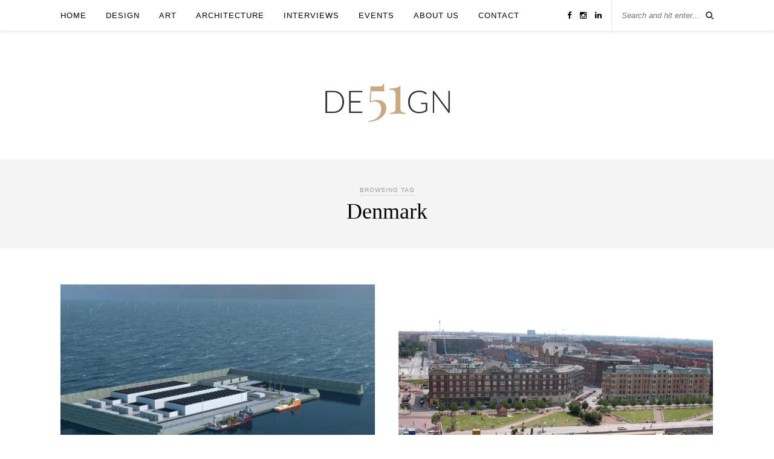

--- FILE ---
content_type: text/html; charset=UTF-8
request_url: https://de51gn.com/tag/denmark/
body_size: 8119
content:
<!DOCTYPE html>
<html lang="en-US">
<head>

	<meta charset="UTF-8">
	<meta http-equiv="X-UA-Compatible" content="IE=edge">
	<meta name="viewport" content="width=device-width, initial-scale=1">

	<title>Denmark Archives - De51gn</title>

	<link rel="profile" href="http://gmpg.org/xfn/11" />
	
		<link rel="shortcut icon" href="https://de51gn.com/wp-content/uploads/2019/11/De51gn-logo.jpg" />
		
	<link rel="alternate" type="application/rss+xml" title="De51gn RSS Feed" href="https://de51gn.com/feed/" />
	<link rel="alternate" type="application/atom+xml" title="De51gn Atom Feed" href="https://de51gn.com/feed/atom/" />
	<link rel="pingback" href="https://de51gn.com/xmlrpc.php" />
	
	<!-- Global site tag (gtag.js) - Google Analytics -->
	<script async src="https://www.googletagmanager.com/gtag/js?id=UA-146678588-1"></script>
	<script>
	window.dataLayer = window.dataLayer || [];
	function gtag(){dataLayer.push(arguments);}
	gtag('js', new Date());
	gtag('config', 'UA-146678588-1');
	</script>
	
	<meta name='robots' content='index, follow, max-image-preview:large, max-snippet:-1, max-video-preview:-1' />

	<!-- This site is optimized with the Yoast SEO plugin v20.8 - https://yoast.com/wordpress/plugins/seo/ -->
	<link rel="canonical" href="https://de51gn.com/tag/denmark/" />
	<meta property="og:locale" content="en_US" />
	<meta property="og:type" content="article" />
	<meta property="og:title" content="Denmark Archives - De51gn" />
	<meta property="og:url" content="https://de51gn.com/tag/denmark/" />
	<meta property="og:site_name" content="De51gn" />
	<meta name="twitter:card" content="summary_large_image" />
	<script type="application/ld+json" class="yoast-schema-graph">{"@context":"https://schema.org","@graph":[{"@type":"CollectionPage","@id":"https://de51gn.com/tag/denmark/","url":"https://de51gn.com/tag/denmark/","name":"Denmark Archives - De51gn","isPartOf":{"@id":"https://de51gn.com/#website"},"primaryImageOfPage":{"@id":"https://de51gn.com/tag/denmark/#primaryimage"},"image":{"@id":"https://de51gn.com/tag/denmark/#primaryimage"},"thumbnailUrl":"https://de51gn.com/wp-content/uploads/2021/11/Denmark-Energy-Island.jpg","breadcrumb":{"@id":"https://de51gn.com/tag/denmark/#breadcrumb"},"inLanguage":"en-US"},{"@type":"ImageObject","inLanguage":"en-US","@id":"https://de51gn.com/tag/denmark/#primaryimage","url":"https://de51gn.com/wp-content/uploads/2021/11/Denmark-Energy-Island.jpg","contentUrl":"https://de51gn.com/wp-content/uploads/2021/11/Denmark-Energy-Island.jpg","width":720,"height":405},{"@type":"BreadcrumbList","@id":"https://de51gn.com/tag/denmark/#breadcrumb","itemListElement":[{"@type":"ListItem","position":1,"name":"Home","item":"https://de51gn.com/"},{"@type":"ListItem","position":2,"name":"Denmark"}]},{"@type":"WebSite","@id":"https://de51gn.com/#website","url":"https://de51gn.com/","name":"De51gn","description":"Singapore-based Global Design, Architecture and Culture Publication","publisher":{"@id":"https://de51gn.com/#organization"},"potentialAction":[{"@type":"SearchAction","target":{"@type":"EntryPoint","urlTemplate":"https://de51gn.com/?s={search_term_string}"},"query-input":"required name=search_term_string"}],"inLanguage":"en-US"},{"@type":"Organization","@id":"https://de51gn.com/#organization","name":"DE51GN","url":"https://de51gn.com/","logo":{"@type":"ImageObject","inLanguage":"en-US","@id":"https://de51gn.com/#/schema/logo/image/","url":"https://de51gn.com/wp-content/uploads/2019/11/De51gn-logo.jpg","contentUrl":"https://de51gn.com/wp-content/uploads/2019/11/De51gn-logo.jpg","width":1080,"height":525,"caption":"DE51GN"},"image":{"@id":"https://de51gn.com/#/schema/logo/image/"},"sameAs":["https://www.instagram.com/de51gn_sg/"]}]}</script>
	<!-- / Yoast SEO plugin. -->


<link rel='dns-prefetch' href='//maxcdn.bootstrapcdn.com' />
<link rel='dns-prefetch' href='//fonts.googleapis.com' />
<link rel="alternate" type="application/rss+xml" title="De51gn &raquo; Feed" href="https://de51gn.com/feed/" />
<link rel="alternate" type="application/rss+xml" title="De51gn &raquo; Comments Feed" href="https://de51gn.com/comments/feed/" />
<link rel="alternate" type="application/rss+xml" title="De51gn &raquo; Denmark Tag Feed" href="https://de51gn.com/tag/denmark/feed/" />
<script type="text/javascript">
window._wpemojiSettings = {"baseUrl":"https:\/\/s.w.org\/images\/core\/emoji\/14.0.0\/72x72\/","ext":".png","svgUrl":"https:\/\/s.w.org\/images\/core\/emoji\/14.0.0\/svg\/","svgExt":".svg","source":{"concatemoji":"https:\/\/de51gn.com\/wp-includes\/js\/wp-emoji-release.min.js?ver=6.2.2"}};
/*! This file is auto-generated */
!function(e,a,t){var n,r,o,i=a.createElement("canvas"),p=i.getContext&&i.getContext("2d");function s(e,t){p.clearRect(0,0,i.width,i.height),p.fillText(e,0,0);e=i.toDataURL();return p.clearRect(0,0,i.width,i.height),p.fillText(t,0,0),e===i.toDataURL()}function c(e){var t=a.createElement("script");t.src=e,t.defer=t.type="text/javascript",a.getElementsByTagName("head")[0].appendChild(t)}for(o=Array("flag","emoji"),t.supports={everything:!0,everythingExceptFlag:!0},r=0;r<o.length;r++)t.supports[o[r]]=function(e){if(p&&p.fillText)switch(p.textBaseline="top",p.font="600 32px Arial",e){case"flag":return s("\ud83c\udff3\ufe0f\u200d\u26a7\ufe0f","\ud83c\udff3\ufe0f\u200b\u26a7\ufe0f")?!1:!s("\ud83c\uddfa\ud83c\uddf3","\ud83c\uddfa\u200b\ud83c\uddf3")&&!s("\ud83c\udff4\udb40\udc67\udb40\udc62\udb40\udc65\udb40\udc6e\udb40\udc67\udb40\udc7f","\ud83c\udff4\u200b\udb40\udc67\u200b\udb40\udc62\u200b\udb40\udc65\u200b\udb40\udc6e\u200b\udb40\udc67\u200b\udb40\udc7f");case"emoji":return!s("\ud83e\udef1\ud83c\udffb\u200d\ud83e\udef2\ud83c\udfff","\ud83e\udef1\ud83c\udffb\u200b\ud83e\udef2\ud83c\udfff")}return!1}(o[r]),t.supports.everything=t.supports.everything&&t.supports[o[r]],"flag"!==o[r]&&(t.supports.everythingExceptFlag=t.supports.everythingExceptFlag&&t.supports[o[r]]);t.supports.everythingExceptFlag=t.supports.everythingExceptFlag&&!t.supports.flag,t.DOMReady=!1,t.readyCallback=function(){t.DOMReady=!0},t.supports.everything||(n=function(){t.readyCallback()},a.addEventListener?(a.addEventListener("DOMContentLoaded",n,!1),e.addEventListener("load",n,!1)):(e.attachEvent("onload",n),a.attachEvent("onreadystatechange",function(){"complete"===a.readyState&&t.readyCallback()})),(e=t.source||{}).concatemoji?c(e.concatemoji):e.wpemoji&&e.twemoji&&(c(e.twemoji),c(e.wpemoji)))}(window,document,window._wpemojiSettings);
</script>
<style type="text/css">
img.wp-smiley,
img.emoji {
	display: inline !important;
	border: none !important;
	box-shadow: none !important;
	height: 1em !important;
	width: 1em !important;
	margin: 0 0.07em !important;
	vertical-align: -0.1em !important;
	background: none !important;
	padding: 0 !important;
}
</style>
	<link rel='stylesheet' id='wp-block-library-css' href='https://de51gn.com/wp-includes/css/dist/block-library/style.min.css?ver=6.2.2' type='text/css' media='all' />
<link rel='stylesheet' id='classic-theme-styles-css' href='https://de51gn.com/wp-includes/css/classic-themes.min.css?ver=6.2.2' type='text/css' media='all' />
<style id='global-styles-inline-css' type='text/css'>
body{--wp--preset--color--black: #000000;--wp--preset--color--cyan-bluish-gray: #abb8c3;--wp--preset--color--white: #ffffff;--wp--preset--color--pale-pink: #f78da7;--wp--preset--color--vivid-red: #cf2e2e;--wp--preset--color--luminous-vivid-orange: #ff6900;--wp--preset--color--luminous-vivid-amber: #fcb900;--wp--preset--color--light-green-cyan: #7bdcb5;--wp--preset--color--vivid-green-cyan: #00d084;--wp--preset--color--pale-cyan-blue: #8ed1fc;--wp--preset--color--vivid-cyan-blue: #0693e3;--wp--preset--color--vivid-purple: #9b51e0;--wp--preset--gradient--vivid-cyan-blue-to-vivid-purple: linear-gradient(135deg,rgba(6,147,227,1) 0%,rgb(155,81,224) 100%);--wp--preset--gradient--light-green-cyan-to-vivid-green-cyan: linear-gradient(135deg,rgb(122,220,180) 0%,rgb(0,208,130) 100%);--wp--preset--gradient--luminous-vivid-amber-to-luminous-vivid-orange: linear-gradient(135deg,rgba(252,185,0,1) 0%,rgba(255,105,0,1) 100%);--wp--preset--gradient--luminous-vivid-orange-to-vivid-red: linear-gradient(135deg,rgba(255,105,0,1) 0%,rgb(207,46,46) 100%);--wp--preset--gradient--very-light-gray-to-cyan-bluish-gray: linear-gradient(135deg,rgb(238,238,238) 0%,rgb(169,184,195) 100%);--wp--preset--gradient--cool-to-warm-spectrum: linear-gradient(135deg,rgb(74,234,220) 0%,rgb(151,120,209) 20%,rgb(207,42,186) 40%,rgb(238,44,130) 60%,rgb(251,105,98) 80%,rgb(254,248,76) 100%);--wp--preset--gradient--blush-light-purple: linear-gradient(135deg,rgb(255,206,236) 0%,rgb(152,150,240) 100%);--wp--preset--gradient--blush-bordeaux: linear-gradient(135deg,rgb(254,205,165) 0%,rgb(254,45,45) 50%,rgb(107,0,62) 100%);--wp--preset--gradient--luminous-dusk: linear-gradient(135deg,rgb(255,203,112) 0%,rgb(199,81,192) 50%,rgb(65,88,208) 100%);--wp--preset--gradient--pale-ocean: linear-gradient(135deg,rgb(255,245,203) 0%,rgb(182,227,212) 50%,rgb(51,167,181) 100%);--wp--preset--gradient--electric-grass: linear-gradient(135deg,rgb(202,248,128) 0%,rgb(113,206,126) 100%);--wp--preset--gradient--midnight: linear-gradient(135deg,rgb(2,3,129) 0%,rgb(40,116,252) 100%);--wp--preset--duotone--dark-grayscale: url('#wp-duotone-dark-grayscale');--wp--preset--duotone--grayscale: url('#wp-duotone-grayscale');--wp--preset--duotone--purple-yellow: url('#wp-duotone-purple-yellow');--wp--preset--duotone--blue-red: url('#wp-duotone-blue-red');--wp--preset--duotone--midnight: url('#wp-duotone-midnight');--wp--preset--duotone--magenta-yellow: url('#wp-duotone-magenta-yellow');--wp--preset--duotone--purple-green: url('#wp-duotone-purple-green');--wp--preset--duotone--blue-orange: url('#wp-duotone-blue-orange');--wp--preset--font-size--small: 13px;--wp--preset--font-size--medium: 20px;--wp--preset--font-size--large: 36px;--wp--preset--font-size--x-large: 42px;--wp--preset--spacing--20: 0.44rem;--wp--preset--spacing--30: 0.67rem;--wp--preset--spacing--40: 1rem;--wp--preset--spacing--50: 1.5rem;--wp--preset--spacing--60: 2.25rem;--wp--preset--spacing--70: 3.38rem;--wp--preset--spacing--80: 5.06rem;--wp--preset--shadow--natural: 6px 6px 9px rgba(0, 0, 0, 0.2);--wp--preset--shadow--deep: 12px 12px 50px rgba(0, 0, 0, 0.4);--wp--preset--shadow--sharp: 6px 6px 0px rgba(0, 0, 0, 0.2);--wp--preset--shadow--outlined: 6px 6px 0px -3px rgba(255, 255, 255, 1), 6px 6px rgba(0, 0, 0, 1);--wp--preset--shadow--crisp: 6px 6px 0px rgba(0, 0, 0, 1);}:where(.is-layout-flex){gap: 0.5em;}body .is-layout-flow > .alignleft{float: left;margin-inline-start: 0;margin-inline-end: 2em;}body .is-layout-flow > .alignright{float: right;margin-inline-start: 2em;margin-inline-end: 0;}body .is-layout-flow > .aligncenter{margin-left: auto !important;margin-right: auto !important;}body .is-layout-constrained > .alignleft{float: left;margin-inline-start: 0;margin-inline-end: 2em;}body .is-layout-constrained > .alignright{float: right;margin-inline-start: 2em;margin-inline-end: 0;}body .is-layout-constrained > .aligncenter{margin-left: auto !important;margin-right: auto !important;}body .is-layout-constrained > :where(:not(.alignleft):not(.alignright):not(.alignfull)){max-width: var(--wp--style--global--content-size);margin-left: auto !important;margin-right: auto !important;}body .is-layout-constrained > .alignwide{max-width: var(--wp--style--global--wide-size);}body .is-layout-flex{display: flex;}body .is-layout-flex{flex-wrap: wrap;align-items: center;}body .is-layout-flex > *{margin: 0;}:where(.wp-block-columns.is-layout-flex){gap: 2em;}.has-black-color{color: var(--wp--preset--color--black) !important;}.has-cyan-bluish-gray-color{color: var(--wp--preset--color--cyan-bluish-gray) !important;}.has-white-color{color: var(--wp--preset--color--white) !important;}.has-pale-pink-color{color: var(--wp--preset--color--pale-pink) !important;}.has-vivid-red-color{color: var(--wp--preset--color--vivid-red) !important;}.has-luminous-vivid-orange-color{color: var(--wp--preset--color--luminous-vivid-orange) !important;}.has-luminous-vivid-amber-color{color: var(--wp--preset--color--luminous-vivid-amber) !important;}.has-light-green-cyan-color{color: var(--wp--preset--color--light-green-cyan) !important;}.has-vivid-green-cyan-color{color: var(--wp--preset--color--vivid-green-cyan) !important;}.has-pale-cyan-blue-color{color: var(--wp--preset--color--pale-cyan-blue) !important;}.has-vivid-cyan-blue-color{color: var(--wp--preset--color--vivid-cyan-blue) !important;}.has-vivid-purple-color{color: var(--wp--preset--color--vivid-purple) !important;}.has-black-background-color{background-color: var(--wp--preset--color--black) !important;}.has-cyan-bluish-gray-background-color{background-color: var(--wp--preset--color--cyan-bluish-gray) !important;}.has-white-background-color{background-color: var(--wp--preset--color--white) !important;}.has-pale-pink-background-color{background-color: var(--wp--preset--color--pale-pink) !important;}.has-vivid-red-background-color{background-color: var(--wp--preset--color--vivid-red) !important;}.has-luminous-vivid-orange-background-color{background-color: var(--wp--preset--color--luminous-vivid-orange) !important;}.has-luminous-vivid-amber-background-color{background-color: var(--wp--preset--color--luminous-vivid-amber) !important;}.has-light-green-cyan-background-color{background-color: var(--wp--preset--color--light-green-cyan) !important;}.has-vivid-green-cyan-background-color{background-color: var(--wp--preset--color--vivid-green-cyan) !important;}.has-pale-cyan-blue-background-color{background-color: var(--wp--preset--color--pale-cyan-blue) !important;}.has-vivid-cyan-blue-background-color{background-color: var(--wp--preset--color--vivid-cyan-blue) !important;}.has-vivid-purple-background-color{background-color: var(--wp--preset--color--vivid-purple) !important;}.has-black-border-color{border-color: var(--wp--preset--color--black) !important;}.has-cyan-bluish-gray-border-color{border-color: var(--wp--preset--color--cyan-bluish-gray) !important;}.has-white-border-color{border-color: var(--wp--preset--color--white) !important;}.has-pale-pink-border-color{border-color: var(--wp--preset--color--pale-pink) !important;}.has-vivid-red-border-color{border-color: var(--wp--preset--color--vivid-red) !important;}.has-luminous-vivid-orange-border-color{border-color: var(--wp--preset--color--luminous-vivid-orange) !important;}.has-luminous-vivid-amber-border-color{border-color: var(--wp--preset--color--luminous-vivid-amber) !important;}.has-light-green-cyan-border-color{border-color: var(--wp--preset--color--light-green-cyan) !important;}.has-vivid-green-cyan-border-color{border-color: var(--wp--preset--color--vivid-green-cyan) !important;}.has-pale-cyan-blue-border-color{border-color: var(--wp--preset--color--pale-cyan-blue) !important;}.has-vivid-cyan-blue-border-color{border-color: var(--wp--preset--color--vivid-cyan-blue) !important;}.has-vivid-purple-border-color{border-color: var(--wp--preset--color--vivid-purple) !important;}.has-vivid-cyan-blue-to-vivid-purple-gradient-background{background: var(--wp--preset--gradient--vivid-cyan-blue-to-vivid-purple) !important;}.has-light-green-cyan-to-vivid-green-cyan-gradient-background{background: var(--wp--preset--gradient--light-green-cyan-to-vivid-green-cyan) !important;}.has-luminous-vivid-amber-to-luminous-vivid-orange-gradient-background{background: var(--wp--preset--gradient--luminous-vivid-amber-to-luminous-vivid-orange) !important;}.has-luminous-vivid-orange-to-vivid-red-gradient-background{background: var(--wp--preset--gradient--luminous-vivid-orange-to-vivid-red) !important;}.has-very-light-gray-to-cyan-bluish-gray-gradient-background{background: var(--wp--preset--gradient--very-light-gray-to-cyan-bluish-gray) !important;}.has-cool-to-warm-spectrum-gradient-background{background: var(--wp--preset--gradient--cool-to-warm-spectrum) !important;}.has-blush-light-purple-gradient-background{background: var(--wp--preset--gradient--blush-light-purple) !important;}.has-blush-bordeaux-gradient-background{background: var(--wp--preset--gradient--blush-bordeaux) !important;}.has-luminous-dusk-gradient-background{background: var(--wp--preset--gradient--luminous-dusk) !important;}.has-pale-ocean-gradient-background{background: var(--wp--preset--gradient--pale-ocean) !important;}.has-electric-grass-gradient-background{background: var(--wp--preset--gradient--electric-grass) !important;}.has-midnight-gradient-background{background: var(--wp--preset--gradient--midnight) !important;}.has-small-font-size{font-size: var(--wp--preset--font-size--small) !important;}.has-medium-font-size{font-size: var(--wp--preset--font-size--medium) !important;}.has-large-font-size{font-size: var(--wp--preset--font-size--large) !important;}.has-x-large-font-size{font-size: var(--wp--preset--font-size--x-large) !important;}
.wp-block-navigation a:where(:not(.wp-element-button)){color: inherit;}
:where(.wp-block-columns.is-layout-flex){gap: 2em;}
.wp-block-pullquote{font-size: 1.5em;line-height: 1.6;}
</style>
<link rel='stylesheet' id='contact-form-7-css' href='https://de51gn.com/wp-content/plugins/contact-form-7/includes/css/styles.css?ver=5.7.6' type='text/css' media='all' />
<link rel='stylesheet' id='sp_style-css' href='https://de51gn.com/wp-content/themes/rosemary/style.css?ver=6.2.2' type='text/css' media='all' />
<link rel='stylesheet' id='slicknav-css-css' href='https://de51gn.com/wp-content/themes/rosemary/css/slicknav.css?ver=6.2.2' type='text/css' media='all' />
<link rel='stylesheet' id='bxslider-css-css' href='https://de51gn.com/wp-content/themes/rosemary/css/jquery.bxslider.css?ver=6.2.2' type='text/css' media='all' />
<link rel='stylesheet' id='font-awesome-css' href='//maxcdn.bootstrapcdn.com/font-awesome/4.3.0/css/font-awesome.min.css?ver=6.2.2' type='text/css' media='all' />
<link rel='stylesheet' id='responsive-css' href='https://de51gn.com/wp-content/themes/rosemary/css/responsive.css?ver=6.2.2' type='text/css' media='all' />
<link rel='stylesheet' id='default_body_font-css' href='http://fonts.googleapis.com/css?family=Lato%3A400%2C700%2C400italic%2C700italic&#038;subset=latin%2Clatin-ext&#038;ver=6.2.2' type='text/css' media='all' />
<link rel='stylesheet' id='default_heading_font-css' href='http://fonts.googleapis.com/css?family=Playfair+Display%3A400%2C700%2C400italic%2C700italic&#038;subset=latin%2Clatin-ext&#038;ver=6.2.2' type='text/css' media='all' />
<script type='text/javascript' src='https://de51gn.com/wp-includes/js/jquery/jquery.min.js?ver=3.6.4' id='jquery-core-js'></script>
<script type='text/javascript' src='https://de51gn.com/wp-includes/js/jquery/jquery-migrate.min.js?ver=3.4.0' id='jquery-migrate-js'></script>
<link rel="https://api.w.org/" href="https://de51gn.com/wp-json/" /><link rel="alternate" type="application/json" href="https://de51gn.com/wp-json/wp/v2/tags/1166" /><link rel="EditURI" type="application/rsd+xml" title="RSD" href="https://de51gn.com/xmlrpc.php?rsd" />
<link rel="wlwmanifest" type="application/wlwmanifest+xml" href="https://de51gn.com/wp-includes/wlwmanifest.xml" />
<meta name="generator" content="WordPress 6.2.2" />
    <style type="text/css">
	
		#logo { padding:px 0 px; }
		
								#nav-wrapper .menu li.current-menu-item > a, #nav-wrapper .menu li.current_page_item > a, #nav-wrapper .menu li a:hover {  color:; }
		
		#nav-wrapper .menu .sub-menu, #nav-wrapper .menu .children { background: ; }
		#nav-wrapper ul.menu ul a, #nav-wrapper .menu ul ul a {  color:; }
		#nav-wrapper ul.menu ul a:hover, #nav-wrapper .menu ul ul a:hover { color: ; background:; }
		
		.slicknav_nav { background:; }
		.slicknav_nav a { color:; }
		.slicknav_menu .slicknav_icon-bar { background-color:; }
		
		#top-social a i { color:; }
		#top-social a:hover i { color:; }
		
		#top-search i { color:; }
		#top-search { border-color:; }
		
		.widget-title { background:; color:; border-color:; }
		
		a, .social-widget a:hover > i { color:; }
		.post-header .cat a, .post-entry blockquote { border-color:; }
		
		.feat-item .read-more, .more-button  { background:; color:; border-color:;}
		.feat-item .read-more:hover, .more-button:hover  { background:; color:; border-color:;}
		
				.home .solopine_about_widget {
display: none;
}

#main.fullwidth .sp-grid > li {
    margin-right: 35px;
}				
    </style>
    	
	<script id="mcjs">!function(c,h,i,m,p){m=c.createElement(h),p=c.getElementsByTagName(h)[0],m.async=1,m.src=i,p.parentNode.insertBefore(m,p)}(document,"script","https://chimpstatic.com/mcjs-connected/js/users/fbde39d3f4bad1953f2e72895/e1e3bc227431309e6d7c45222.js");</script>

</head>

<body class="archive tag tag-denmark tag-1166">

	<div id="top-bar">
	
		<div class="container">
			
			<div id="nav-wrapper">
				<ul id="menu-menu" class="menu"><li id="menu-item-21" class="menu-item menu-item-type-custom menu-item-object-custom menu-item-home menu-item-21"><a href="https://de51gn.com/">Home</a></li>
<li id="menu-item-84" class="menu-item menu-item-type-taxonomy menu-item-object-category menu-item-has-children menu-item-84"><a href="https://de51gn.com/category/design/">Design</a>
<ul class="sub-menu">
	<li id="menu-item-85" class="menu-item menu-item-type-taxonomy menu-item-object-category menu-item-85"><a href="https://de51gn.com/category/design/fashion/">Fashion</a></li>
	<li id="menu-item-86" class="menu-item menu-item-type-taxonomy menu-item-object-category menu-item-86"><a href="https://de51gn.com/category/design/interiors/">Interiors</a></li>
</ul>
</li>
<li id="menu-item-82" class="menu-item menu-item-type-taxonomy menu-item-object-category menu-item-82"><a href="https://de51gn.com/category/art/">Art</a></li>
<li id="menu-item-1667" class="menu-item menu-item-type-taxonomy menu-item-object-category menu-item-1667"><a href="https://de51gn.com/category/architecture/">Architecture</a></li>
<li id="menu-item-88" class="menu-item menu-item-type-taxonomy menu-item-object-category menu-item-88"><a href="https://de51gn.com/category/interviews/">Interviews</a></li>
<li id="menu-item-87" class="menu-item menu-item-type-taxonomy menu-item-object-category menu-item-87"><a href="https://de51gn.com/category/events/">Events</a></li>
<li id="menu-item-77" class="menu-item menu-item-type-post_type menu-item-object-page menu-item-77"><a href="https://de51gn.com/about-me/">About us</a></li>
<li id="menu-item-76" class="menu-item menu-item-type-post_type menu-item-object-page menu-item-76"><a href="https://de51gn.com/contact/">Contact</a></li>
</ul>			</div>
			
			<div class="menu-mobile"></div>
			
						<div id="top-search">
				<form role="search" method="get" id="searchform" action="https://de51gn.com/">
		<input type="text" placeholder="Search and hit enter..." name="s" id="s" />
</form>				<i class="fa fa-search search-desktop"></i>
				<i class="fa fa-search search-toggle"></i>
			</div>
			
			<!-- Responsive Search -->
			<div class="show-search">
				<form role="search" method="get" id="searchform" action="https://de51gn.com/">
		<input type="text" placeholder="Search and hit enter..." name="s" id="s" />
</form>			</div>
			<!-- -->
						
						<div id="top-social" >
				
				<a href="http://facebook.com/de51gn" target="_blank"><i class="fa fa-facebook"></i></a>								<a href="http://instagram.com/de51gn_sg" target="_blank"><i class="fa fa-instagram"></i></a>																																				<a href="https://www.linkedin.com/company/de51gn" target="_blank"><i class="fa fa-linkedin"></i></a>								
			</div>
						
		</div>
	
	</div>
	
	<header id="header">
	
		<div class="container">
			
			<div id="logo">
				
									
											<h2><a href="https://de51gn.com"><img src="https://de51gn.com/wp-content/uploads/2019/08/De51gn-logo.png" alt="De51gn" /></a></h2>
										
								
			</div>
			
		</div>
		
	</header>	
	<div class="archive-box">
	
		<span>Browsing Tag</span>
		<h1>Denmark</h1>
		
	</div>
	
	<div class="container">
		
		<div id="content">
		
			<div id="main" class="fullwidth">
			
				<ul class="sp-grid">				
									
										
						<li>
<article id="post-20038" class="grid-item post-20038 post type-post status-publish format-standard has-post-thumbnail hentry category-architecture category-featured category-sustainable-design-architecture tag-climate-change tag-denmark tag-denmark-energy-agency tag-denmark-energy-islands tag-manmade-islands">
	
		<div class="post-img">
		<a href="https://de51gn.com/denmark-to-become-worlds-first-country-to-build-two-energy-islands-including-a-man-made-island-in-north-sea/"><img width="520" height="400" src="https://de51gn.com/wp-content/uploads/2021/11/Denmark-Energy-Island-520x400.jpg" class="attachment-misc-thumb size-misc-thumb wp-post-image" alt="" decoding="async" /></a>
	</div>
		
	<div class="post-header">
		
				<span class="cat"><a href="https://de51gn.com/category/architecture/" title="View all posts in Architecture" >Architecture</a> <a href="https://de51gn.com/category/architecture/sustainable-design-architecture/" title="View all posts in Sustainable design" >Sustainable design</a></span>
				
					<h2><a href="https://de51gn.com/denmark-to-become-worlds-first-country-to-build-two-energy-islands-including-a-man-made-island-in-north-sea/">Denmark to become world&#8217;s first country to build two energy islands, including a man-made island in North Sea</a></h2>
				
	</div>
	
	<div class="post-entry">
						
		<p>Denmark to become world's first country to build two energy islands, including a man-made island in North Sea and another on an existing island in Baltic Sea&hellip;</p>
						
	</div>
	
	<div class="list-meta">
		<span class="date">November 7, 2021</span>
		</div>
	
</article>
</li>					
						
						
									
										
						<li>
<article id="post-7867" class="grid-item post-7867 post type-post status-publish format-standard has-post-thumbnail hentry category-architecture category-events category-featured category-sustainable-design tag-copenhagen-architecture tag-denmark tag-international-union-of-architects tag-uia-world-congress tag-unesco-world-capital-of-architecture-2023">
	
		<div class="post-img">
		<a href="https://de51gn.com/copenhagen-named-unesco-world-capital-of-architecture-2023/"><img width="520" height="400" src="https://de51gn.com/wp-content/uploads/2020/05/Copenhagen-waterfront-520x400.jpg" class="attachment-misc-thumb size-misc-thumb wp-post-image" alt="" decoding="async" loading="lazy" /></a>
	</div>
		
	<div class="post-header">
		
				<span class="cat"><a href="https://de51gn.com/category/architecture/" title="View all posts in Architecture" >Architecture</a> <a href="https://de51gn.com/category/events/" title="View all posts in Events" >Events</a> <a href="https://de51gn.com/category/sustainable-design/" title="View all posts in Sustainable design" >Sustainable design</a></span>
				
					<h2><a href="https://de51gn.com/copenhagen-named-unesco-world-capital-of-architecture-2023/">Copenhagen named UNESCO World Capital of Architecture 2023</a></h2>
				
	</div>
	
	<div class="post-entry">
						
		<p>News has come in that Denmark&#8217;s capital Copenhagen, the host city for the 28th World Congress of Architects – to be convened by the International Union of Architects (UIA) in 2023 – has been&hellip;</p>
						
	</div>
	
	<div class="list-meta">
		<span class="date">May 14, 2020</span>
		</div>
	
</article>
</li>					
						
						
								
				</ul>				
						
	<div class="pagination">

		<div class="older"></div>
		<div class="newer"></div>
		
	</div>
					
					
								
			</div>

	
		<!-- END CONTENT -->
		</div>
		
	<!-- END CONTAINER -->
	</div>
	
	<div id="instagram-footer">
		
				
	</div>
	
	<div id="footer">
		
		<div class="container">
			
			<p class="copyright left">© 2023 - All Rights Reserved.</p>
			<p class="copyright right"></p>
			
		</div>
		
	</div>
	
	<script type='text/javascript' src='https://de51gn.com/wp-content/plugins/contact-form-7/includes/swv/js/index.js?ver=5.7.6' id='swv-js'></script>
<script type='text/javascript' id='contact-form-7-js-extra'>
/* <![CDATA[ */
var wpcf7 = {"api":{"root":"https:\/\/de51gn.com\/wp-json\/","namespace":"contact-form-7\/v1"}};
/* ]]> */
</script>
<script type='text/javascript' src='https://de51gn.com/wp-content/plugins/contact-form-7/includes/js/index.js?ver=5.7.6' id='contact-form-7-js'></script>
<script type='text/javascript' src='https://de51gn.com/wp-content/themes/rosemary/js/jquery.bxslider.min.js?ver=6.2.2' id='bxslider-js'></script>
<script type='text/javascript' src='https://de51gn.com/wp-content/themes/rosemary/js/jquery.slicknav.min.js?ver=6.2.2' id='slicknav-js'></script>
<script type='text/javascript' src='https://de51gn.com/wp-content/themes/rosemary/js/fitvids.js?ver=6.2.2' id='fitvids-js'></script>
<script type='text/javascript' src='https://de51gn.com/wp-content/themes/rosemary/js/solopine.js?ver=6.2.2' id='sp_scripts-js'></script>
<script type='text/javascript' src='https://www.google.com/recaptcha/api.js?render=6Ldb37oUAAAAAHX9DDdAdABUFlX98m5o-7O9EqLZ&#038;ver=3.0' id='google-recaptcha-js'></script>
<script type='text/javascript' src='https://de51gn.com/wp-includes/js/dist/vendor/wp-polyfill-inert.min.js?ver=3.1.2' id='wp-polyfill-inert-js'></script>
<script type='text/javascript' src='https://de51gn.com/wp-includes/js/dist/vendor/regenerator-runtime.min.js?ver=0.13.11' id='regenerator-runtime-js'></script>
<script type='text/javascript' src='https://de51gn.com/wp-includes/js/dist/vendor/wp-polyfill.min.js?ver=3.15.0' id='wp-polyfill-js'></script>
<script type='text/javascript' id='wpcf7-recaptcha-js-extra'>
/* <![CDATA[ */
var wpcf7_recaptcha = {"sitekey":"6Ldb37oUAAAAAHX9DDdAdABUFlX98m5o-7O9EqLZ","actions":{"homepage":"homepage","contactform":"contactform"}};
/* ]]> */
</script>
<script type='text/javascript' src='https://de51gn.com/wp-content/plugins/contact-form-7/modules/recaptcha/index.js?ver=5.7.6' id='wpcf7-recaptcha-js'></script>
	
</body>

</html>

--- FILE ---
content_type: text/html; charset=utf-8
request_url: https://www.google.com/recaptcha/api2/anchor?ar=1&k=6Ldb37oUAAAAAHX9DDdAdABUFlX98m5o-7O9EqLZ&co=aHR0cHM6Ly9kZTUxZ24uY29tOjQ0Mw..&hl=en&v=PoyoqOPhxBO7pBk68S4YbpHZ&size=invisible&anchor-ms=20000&execute-ms=30000&cb=fk4irulzya5m
body_size: 48589
content:
<!DOCTYPE HTML><html dir="ltr" lang="en"><head><meta http-equiv="Content-Type" content="text/html; charset=UTF-8">
<meta http-equiv="X-UA-Compatible" content="IE=edge">
<title>reCAPTCHA</title>
<style type="text/css">
/* cyrillic-ext */
@font-face {
  font-family: 'Roboto';
  font-style: normal;
  font-weight: 400;
  font-stretch: 100%;
  src: url(//fonts.gstatic.com/s/roboto/v48/KFO7CnqEu92Fr1ME7kSn66aGLdTylUAMa3GUBHMdazTgWw.woff2) format('woff2');
  unicode-range: U+0460-052F, U+1C80-1C8A, U+20B4, U+2DE0-2DFF, U+A640-A69F, U+FE2E-FE2F;
}
/* cyrillic */
@font-face {
  font-family: 'Roboto';
  font-style: normal;
  font-weight: 400;
  font-stretch: 100%;
  src: url(//fonts.gstatic.com/s/roboto/v48/KFO7CnqEu92Fr1ME7kSn66aGLdTylUAMa3iUBHMdazTgWw.woff2) format('woff2');
  unicode-range: U+0301, U+0400-045F, U+0490-0491, U+04B0-04B1, U+2116;
}
/* greek-ext */
@font-face {
  font-family: 'Roboto';
  font-style: normal;
  font-weight: 400;
  font-stretch: 100%;
  src: url(//fonts.gstatic.com/s/roboto/v48/KFO7CnqEu92Fr1ME7kSn66aGLdTylUAMa3CUBHMdazTgWw.woff2) format('woff2');
  unicode-range: U+1F00-1FFF;
}
/* greek */
@font-face {
  font-family: 'Roboto';
  font-style: normal;
  font-weight: 400;
  font-stretch: 100%;
  src: url(//fonts.gstatic.com/s/roboto/v48/KFO7CnqEu92Fr1ME7kSn66aGLdTylUAMa3-UBHMdazTgWw.woff2) format('woff2');
  unicode-range: U+0370-0377, U+037A-037F, U+0384-038A, U+038C, U+038E-03A1, U+03A3-03FF;
}
/* math */
@font-face {
  font-family: 'Roboto';
  font-style: normal;
  font-weight: 400;
  font-stretch: 100%;
  src: url(//fonts.gstatic.com/s/roboto/v48/KFO7CnqEu92Fr1ME7kSn66aGLdTylUAMawCUBHMdazTgWw.woff2) format('woff2');
  unicode-range: U+0302-0303, U+0305, U+0307-0308, U+0310, U+0312, U+0315, U+031A, U+0326-0327, U+032C, U+032F-0330, U+0332-0333, U+0338, U+033A, U+0346, U+034D, U+0391-03A1, U+03A3-03A9, U+03B1-03C9, U+03D1, U+03D5-03D6, U+03F0-03F1, U+03F4-03F5, U+2016-2017, U+2034-2038, U+203C, U+2040, U+2043, U+2047, U+2050, U+2057, U+205F, U+2070-2071, U+2074-208E, U+2090-209C, U+20D0-20DC, U+20E1, U+20E5-20EF, U+2100-2112, U+2114-2115, U+2117-2121, U+2123-214F, U+2190, U+2192, U+2194-21AE, U+21B0-21E5, U+21F1-21F2, U+21F4-2211, U+2213-2214, U+2216-22FF, U+2308-230B, U+2310, U+2319, U+231C-2321, U+2336-237A, U+237C, U+2395, U+239B-23B7, U+23D0, U+23DC-23E1, U+2474-2475, U+25AF, U+25B3, U+25B7, U+25BD, U+25C1, U+25CA, U+25CC, U+25FB, U+266D-266F, U+27C0-27FF, U+2900-2AFF, U+2B0E-2B11, U+2B30-2B4C, U+2BFE, U+3030, U+FF5B, U+FF5D, U+1D400-1D7FF, U+1EE00-1EEFF;
}
/* symbols */
@font-face {
  font-family: 'Roboto';
  font-style: normal;
  font-weight: 400;
  font-stretch: 100%;
  src: url(//fonts.gstatic.com/s/roboto/v48/KFO7CnqEu92Fr1ME7kSn66aGLdTylUAMaxKUBHMdazTgWw.woff2) format('woff2');
  unicode-range: U+0001-000C, U+000E-001F, U+007F-009F, U+20DD-20E0, U+20E2-20E4, U+2150-218F, U+2190, U+2192, U+2194-2199, U+21AF, U+21E6-21F0, U+21F3, U+2218-2219, U+2299, U+22C4-22C6, U+2300-243F, U+2440-244A, U+2460-24FF, U+25A0-27BF, U+2800-28FF, U+2921-2922, U+2981, U+29BF, U+29EB, U+2B00-2BFF, U+4DC0-4DFF, U+FFF9-FFFB, U+10140-1018E, U+10190-1019C, U+101A0, U+101D0-101FD, U+102E0-102FB, U+10E60-10E7E, U+1D2C0-1D2D3, U+1D2E0-1D37F, U+1F000-1F0FF, U+1F100-1F1AD, U+1F1E6-1F1FF, U+1F30D-1F30F, U+1F315, U+1F31C, U+1F31E, U+1F320-1F32C, U+1F336, U+1F378, U+1F37D, U+1F382, U+1F393-1F39F, U+1F3A7-1F3A8, U+1F3AC-1F3AF, U+1F3C2, U+1F3C4-1F3C6, U+1F3CA-1F3CE, U+1F3D4-1F3E0, U+1F3ED, U+1F3F1-1F3F3, U+1F3F5-1F3F7, U+1F408, U+1F415, U+1F41F, U+1F426, U+1F43F, U+1F441-1F442, U+1F444, U+1F446-1F449, U+1F44C-1F44E, U+1F453, U+1F46A, U+1F47D, U+1F4A3, U+1F4B0, U+1F4B3, U+1F4B9, U+1F4BB, U+1F4BF, U+1F4C8-1F4CB, U+1F4D6, U+1F4DA, U+1F4DF, U+1F4E3-1F4E6, U+1F4EA-1F4ED, U+1F4F7, U+1F4F9-1F4FB, U+1F4FD-1F4FE, U+1F503, U+1F507-1F50B, U+1F50D, U+1F512-1F513, U+1F53E-1F54A, U+1F54F-1F5FA, U+1F610, U+1F650-1F67F, U+1F687, U+1F68D, U+1F691, U+1F694, U+1F698, U+1F6AD, U+1F6B2, U+1F6B9-1F6BA, U+1F6BC, U+1F6C6-1F6CF, U+1F6D3-1F6D7, U+1F6E0-1F6EA, U+1F6F0-1F6F3, U+1F6F7-1F6FC, U+1F700-1F7FF, U+1F800-1F80B, U+1F810-1F847, U+1F850-1F859, U+1F860-1F887, U+1F890-1F8AD, U+1F8B0-1F8BB, U+1F8C0-1F8C1, U+1F900-1F90B, U+1F93B, U+1F946, U+1F984, U+1F996, U+1F9E9, U+1FA00-1FA6F, U+1FA70-1FA7C, U+1FA80-1FA89, U+1FA8F-1FAC6, U+1FACE-1FADC, U+1FADF-1FAE9, U+1FAF0-1FAF8, U+1FB00-1FBFF;
}
/* vietnamese */
@font-face {
  font-family: 'Roboto';
  font-style: normal;
  font-weight: 400;
  font-stretch: 100%;
  src: url(//fonts.gstatic.com/s/roboto/v48/KFO7CnqEu92Fr1ME7kSn66aGLdTylUAMa3OUBHMdazTgWw.woff2) format('woff2');
  unicode-range: U+0102-0103, U+0110-0111, U+0128-0129, U+0168-0169, U+01A0-01A1, U+01AF-01B0, U+0300-0301, U+0303-0304, U+0308-0309, U+0323, U+0329, U+1EA0-1EF9, U+20AB;
}
/* latin-ext */
@font-face {
  font-family: 'Roboto';
  font-style: normal;
  font-weight: 400;
  font-stretch: 100%;
  src: url(//fonts.gstatic.com/s/roboto/v48/KFO7CnqEu92Fr1ME7kSn66aGLdTylUAMa3KUBHMdazTgWw.woff2) format('woff2');
  unicode-range: U+0100-02BA, U+02BD-02C5, U+02C7-02CC, U+02CE-02D7, U+02DD-02FF, U+0304, U+0308, U+0329, U+1D00-1DBF, U+1E00-1E9F, U+1EF2-1EFF, U+2020, U+20A0-20AB, U+20AD-20C0, U+2113, U+2C60-2C7F, U+A720-A7FF;
}
/* latin */
@font-face {
  font-family: 'Roboto';
  font-style: normal;
  font-weight: 400;
  font-stretch: 100%;
  src: url(//fonts.gstatic.com/s/roboto/v48/KFO7CnqEu92Fr1ME7kSn66aGLdTylUAMa3yUBHMdazQ.woff2) format('woff2');
  unicode-range: U+0000-00FF, U+0131, U+0152-0153, U+02BB-02BC, U+02C6, U+02DA, U+02DC, U+0304, U+0308, U+0329, U+2000-206F, U+20AC, U+2122, U+2191, U+2193, U+2212, U+2215, U+FEFF, U+FFFD;
}
/* cyrillic-ext */
@font-face {
  font-family: 'Roboto';
  font-style: normal;
  font-weight: 500;
  font-stretch: 100%;
  src: url(//fonts.gstatic.com/s/roboto/v48/KFO7CnqEu92Fr1ME7kSn66aGLdTylUAMa3GUBHMdazTgWw.woff2) format('woff2');
  unicode-range: U+0460-052F, U+1C80-1C8A, U+20B4, U+2DE0-2DFF, U+A640-A69F, U+FE2E-FE2F;
}
/* cyrillic */
@font-face {
  font-family: 'Roboto';
  font-style: normal;
  font-weight: 500;
  font-stretch: 100%;
  src: url(//fonts.gstatic.com/s/roboto/v48/KFO7CnqEu92Fr1ME7kSn66aGLdTylUAMa3iUBHMdazTgWw.woff2) format('woff2');
  unicode-range: U+0301, U+0400-045F, U+0490-0491, U+04B0-04B1, U+2116;
}
/* greek-ext */
@font-face {
  font-family: 'Roboto';
  font-style: normal;
  font-weight: 500;
  font-stretch: 100%;
  src: url(//fonts.gstatic.com/s/roboto/v48/KFO7CnqEu92Fr1ME7kSn66aGLdTylUAMa3CUBHMdazTgWw.woff2) format('woff2');
  unicode-range: U+1F00-1FFF;
}
/* greek */
@font-face {
  font-family: 'Roboto';
  font-style: normal;
  font-weight: 500;
  font-stretch: 100%;
  src: url(//fonts.gstatic.com/s/roboto/v48/KFO7CnqEu92Fr1ME7kSn66aGLdTylUAMa3-UBHMdazTgWw.woff2) format('woff2');
  unicode-range: U+0370-0377, U+037A-037F, U+0384-038A, U+038C, U+038E-03A1, U+03A3-03FF;
}
/* math */
@font-face {
  font-family: 'Roboto';
  font-style: normal;
  font-weight: 500;
  font-stretch: 100%;
  src: url(//fonts.gstatic.com/s/roboto/v48/KFO7CnqEu92Fr1ME7kSn66aGLdTylUAMawCUBHMdazTgWw.woff2) format('woff2');
  unicode-range: U+0302-0303, U+0305, U+0307-0308, U+0310, U+0312, U+0315, U+031A, U+0326-0327, U+032C, U+032F-0330, U+0332-0333, U+0338, U+033A, U+0346, U+034D, U+0391-03A1, U+03A3-03A9, U+03B1-03C9, U+03D1, U+03D5-03D6, U+03F0-03F1, U+03F4-03F5, U+2016-2017, U+2034-2038, U+203C, U+2040, U+2043, U+2047, U+2050, U+2057, U+205F, U+2070-2071, U+2074-208E, U+2090-209C, U+20D0-20DC, U+20E1, U+20E5-20EF, U+2100-2112, U+2114-2115, U+2117-2121, U+2123-214F, U+2190, U+2192, U+2194-21AE, U+21B0-21E5, U+21F1-21F2, U+21F4-2211, U+2213-2214, U+2216-22FF, U+2308-230B, U+2310, U+2319, U+231C-2321, U+2336-237A, U+237C, U+2395, U+239B-23B7, U+23D0, U+23DC-23E1, U+2474-2475, U+25AF, U+25B3, U+25B7, U+25BD, U+25C1, U+25CA, U+25CC, U+25FB, U+266D-266F, U+27C0-27FF, U+2900-2AFF, U+2B0E-2B11, U+2B30-2B4C, U+2BFE, U+3030, U+FF5B, U+FF5D, U+1D400-1D7FF, U+1EE00-1EEFF;
}
/* symbols */
@font-face {
  font-family: 'Roboto';
  font-style: normal;
  font-weight: 500;
  font-stretch: 100%;
  src: url(//fonts.gstatic.com/s/roboto/v48/KFO7CnqEu92Fr1ME7kSn66aGLdTylUAMaxKUBHMdazTgWw.woff2) format('woff2');
  unicode-range: U+0001-000C, U+000E-001F, U+007F-009F, U+20DD-20E0, U+20E2-20E4, U+2150-218F, U+2190, U+2192, U+2194-2199, U+21AF, U+21E6-21F0, U+21F3, U+2218-2219, U+2299, U+22C4-22C6, U+2300-243F, U+2440-244A, U+2460-24FF, U+25A0-27BF, U+2800-28FF, U+2921-2922, U+2981, U+29BF, U+29EB, U+2B00-2BFF, U+4DC0-4DFF, U+FFF9-FFFB, U+10140-1018E, U+10190-1019C, U+101A0, U+101D0-101FD, U+102E0-102FB, U+10E60-10E7E, U+1D2C0-1D2D3, U+1D2E0-1D37F, U+1F000-1F0FF, U+1F100-1F1AD, U+1F1E6-1F1FF, U+1F30D-1F30F, U+1F315, U+1F31C, U+1F31E, U+1F320-1F32C, U+1F336, U+1F378, U+1F37D, U+1F382, U+1F393-1F39F, U+1F3A7-1F3A8, U+1F3AC-1F3AF, U+1F3C2, U+1F3C4-1F3C6, U+1F3CA-1F3CE, U+1F3D4-1F3E0, U+1F3ED, U+1F3F1-1F3F3, U+1F3F5-1F3F7, U+1F408, U+1F415, U+1F41F, U+1F426, U+1F43F, U+1F441-1F442, U+1F444, U+1F446-1F449, U+1F44C-1F44E, U+1F453, U+1F46A, U+1F47D, U+1F4A3, U+1F4B0, U+1F4B3, U+1F4B9, U+1F4BB, U+1F4BF, U+1F4C8-1F4CB, U+1F4D6, U+1F4DA, U+1F4DF, U+1F4E3-1F4E6, U+1F4EA-1F4ED, U+1F4F7, U+1F4F9-1F4FB, U+1F4FD-1F4FE, U+1F503, U+1F507-1F50B, U+1F50D, U+1F512-1F513, U+1F53E-1F54A, U+1F54F-1F5FA, U+1F610, U+1F650-1F67F, U+1F687, U+1F68D, U+1F691, U+1F694, U+1F698, U+1F6AD, U+1F6B2, U+1F6B9-1F6BA, U+1F6BC, U+1F6C6-1F6CF, U+1F6D3-1F6D7, U+1F6E0-1F6EA, U+1F6F0-1F6F3, U+1F6F7-1F6FC, U+1F700-1F7FF, U+1F800-1F80B, U+1F810-1F847, U+1F850-1F859, U+1F860-1F887, U+1F890-1F8AD, U+1F8B0-1F8BB, U+1F8C0-1F8C1, U+1F900-1F90B, U+1F93B, U+1F946, U+1F984, U+1F996, U+1F9E9, U+1FA00-1FA6F, U+1FA70-1FA7C, U+1FA80-1FA89, U+1FA8F-1FAC6, U+1FACE-1FADC, U+1FADF-1FAE9, U+1FAF0-1FAF8, U+1FB00-1FBFF;
}
/* vietnamese */
@font-face {
  font-family: 'Roboto';
  font-style: normal;
  font-weight: 500;
  font-stretch: 100%;
  src: url(//fonts.gstatic.com/s/roboto/v48/KFO7CnqEu92Fr1ME7kSn66aGLdTylUAMa3OUBHMdazTgWw.woff2) format('woff2');
  unicode-range: U+0102-0103, U+0110-0111, U+0128-0129, U+0168-0169, U+01A0-01A1, U+01AF-01B0, U+0300-0301, U+0303-0304, U+0308-0309, U+0323, U+0329, U+1EA0-1EF9, U+20AB;
}
/* latin-ext */
@font-face {
  font-family: 'Roboto';
  font-style: normal;
  font-weight: 500;
  font-stretch: 100%;
  src: url(//fonts.gstatic.com/s/roboto/v48/KFO7CnqEu92Fr1ME7kSn66aGLdTylUAMa3KUBHMdazTgWw.woff2) format('woff2');
  unicode-range: U+0100-02BA, U+02BD-02C5, U+02C7-02CC, U+02CE-02D7, U+02DD-02FF, U+0304, U+0308, U+0329, U+1D00-1DBF, U+1E00-1E9F, U+1EF2-1EFF, U+2020, U+20A0-20AB, U+20AD-20C0, U+2113, U+2C60-2C7F, U+A720-A7FF;
}
/* latin */
@font-face {
  font-family: 'Roboto';
  font-style: normal;
  font-weight: 500;
  font-stretch: 100%;
  src: url(//fonts.gstatic.com/s/roboto/v48/KFO7CnqEu92Fr1ME7kSn66aGLdTylUAMa3yUBHMdazQ.woff2) format('woff2');
  unicode-range: U+0000-00FF, U+0131, U+0152-0153, U+02BB-02BC, U+02C6, U+02DA, U+02DC, U+0304, U+0308, U+0329, U+2000-206F, U+20AC, U+2122, U+2191, U+2193, U+2212, U+2215, U+FEFF, U+FFFD;
}
/* cyrillic-ext */
@font-face {
  font-family: 'Roboto';
  font-style: normal;
  font-weight: 900;
  font-stretch: 100%;
  src: url(//fonts.gstatic.com/s/roboto/v48/KFO7CnqEu92Fr1ME7kSn66aGLdTylUAMa3GUBHMdazTgWw.woff2) format('woff2');
  unicode-range: U+0460-052F, U+1C80-1C8A, U+20B4, U+2DE0-2DFF, U+A640-A69F, U+FE2E-FE2F;
}
/* cyrillic */
@font-face {
  font-family: 'Roboto';
  font-style: normal;
  font-weight: 900;
  font-stretch: 100%;
  src: url(//fonts.gstatic.com/s/roboto/v48/KFO7CnqEu92Fr1ME7kSn66aGLdTylUAMa3iUBHMdazTgWw.woff2) format('woff2');
  unicode-range: U+0301, U+0400-045F, U+0490-0491, U+04B0-04B1, U+2116;
}
/* greek-ext */
@font-face {
  font-family: 'Roboto';
  font-style: normal;
  font-weight: 900;
  font-stretch: 100%;
  src: url(//fonts.gstatic.com/s/roboto/v48/KFO7CnqEu92Fr1ME7kSn66aGLdTylUAMa3CUBHMdazTgWw.woff2) format('woff2');
  unicode-range: U+1F00-1FFF;
}
/* greek */
@font-face {
  font-family: 'Roboto';
  font-style: normal;
  font-weight: 900;
  font-stretch: 100%;
  src: url(//fonts.gstatic.com/s/roboto/v48/KFO7CnqEu92Fr1ME7kSn66aGLdTylUAMa3-UBHMdazTgWw.woff2) format('woff2');
  unicode-range: U+0370-0377, U+037A-037F, U+0384-038A, U+038C, U+038E-03A1, U+03A3-03FF;
}
/* math */
@font-face {
  font-family: 'Roboto';
  font-style: normal;
  font-weight: 900;
  font-stretch: 100%;
  src: url(//fonts.gstatic.com/s/roboto/v48/KFO7CnqEu92Fr1ME7kSn66aGLdTylUAMawCUBHMdazTgWw.woff2) format('woff2');
  unicode-range: U+0302-0303, U+0305, U+0307-0308, U+0310, U+0312, U+0315, U+031A, U+0326-0327, U+032C, U+032F-0330, U+0332-0333, U+0338, U+033A, U+0346, U+034D, U+0391-03A1, U+03A3-03A9, U+03B1-03C9, U+03D1, U+03D5-03D6, U+03F0-03F1, U+03F4-03F5, U+2016-2017, U+2034-2038, U+203C, U+2040, U+2043, U+2047, U+2050, U+2057, U+205F, U+2070-2071, U+2074-208E, U+2090-209C, U+20D0-20DC, U+20E1, U+20E5-20EF, U+2100-2112, U+2114-2115, U+2117-2121, U+2123-214F, U+2190, U+2192, U+2194-21AE, U+21B0-21E5, U+21F1-21F2, U+21F4-2211, U+2213-2214, U+2216-22FF, U+2308-230B, U+2310, U+2319, U+231C-2321, U+2336-237A, U+237C, U+2395, U+239B-23B7, U+23D0, U+23DC-23E1, U+2474-2475, U+25AF, U+25B3, U+25B7, U+25BD, U+25C1, U+25CA, U+25CC, U+25FB, U+266D-266F, U+27C0-27FF, U+2900-2AFF, U+2B0E-2B11, U+2B30-2B4C, U+2BFE, U+3030, U+FF5B, U+FF5D, U+1D400-1D7FF, U+1EE00-1EEFF;
}
/* symbols */
@font-face {
  font-family: 'Roboto';
  font-style: normal;
  font-weight: 900;
  font-stretch: 100%;
  src: url(//fonts.gstatic.com/s/roboto/v48/KFO7CnqEu92Fr1ME7kSn66aGLdTylUAMaxKUBHMdazTgWw.woff2) format('woff2');
  unicode-range: U+0001-000C, U+000E-001F, U+007F-009F, U+20DD-20E0, U+20E2-20E4, U+2150-218F, U+2190, U+2192, U+2194-2199, U+21AF, U+21E6-21F0, U+21F3, U+2218-2219, U+2299, U+22C4-22C6, U+2300-243F, U+2440-244A, U+2460-24FF, U+25A0-27BF, U+2800-28FF, U+2921-2922, U+2981, U+29BF, U+29EB, U+2B00-2BFF, U+4DC0-4DFF, U+FFF9-FFFB, U+10140-1018E, U+10190-1019C, U+101A0, U+101D0-101FD, U+102E0-102FB, U+10E60-10E7E, U+1D2C0-1D2D3, U+1D2E0-1D37F, U+1F000-1F0FF, U+1F100-1F1AD, U+1F1E6-1F1FF, U+1F30D-1F30F, U+1F315, U+1F31C, U+1F31E, U+1F320-1F32C, U+1F336, U+1F378, U+1F37D, U+1F382, U+1F393-1F39F, U+1F3A7-1F3A8, U+1F3AC-1F3AF, U+1F3C2, U+1F3C4-1F3C6, U+1F3CA-1F3CE, U+1F3D4-1F3E0, U+1F3ED, U+1F3F1-1F3F3, U+1F3F5-1F3F7, U+1F408, U+1F415, U+1F41F, U+1F426, U+1F43F, U+1F441-1F442, U+1F444, U+1F446-1F449, U+1F44C-1F44E, U+1F453, U+1F46A, U+1F47D, U+1F4A3, U+1F4B0, U+1F4B3, U+1F4B9, U+1F4BB, U+1F4BF, U+1F4C8-1F4CB, U+1F4D6, U+1F4DA, U+1F4DF, U+1F4E3-1F4E6, U+1F4EA-1F4ED, U+1F4F7, U+1F4F9-1F4FB, U+1F4FD-1F4FE, U+1F503, U+1F507-1F50B, U+1F50D, U+1F512-1F513, U+1F53E-1F54A, U+1F54F-1F5FA, U+1F610, U+1F650-1F67F, U+1F687, U+1F68D, U+1F691, U+1F694, U+1F698, U+1F6AD, U+1F6B2, U+1F6B9-1F6BA, U+1F6BC, U+1F6C6-1F6CF, U+1F6D3-1F6D7, U+1F6E0-1F6EA, U+1F6F0-1F6F3, U+1F6F7-1F6FC, U+1F700-1F7FF, U+1F800-1F80B, U+1F810-1F847, U+1F850-1F859, U+1F860-1F887, U+1F890-1F8AD, U+1F8B0-1F8BB, U+1F8C0-1F8C1, U+1F900-1F90B, U+1F93B, U+1F946, U+1F984, U+1F996, U+1F9E9, U+1FA00-1FA6F, U+1FA70-1FA7C, U+1FA80-1FA89, U+1FA8F-1FAC6, U+1FACE-1FADC, U+1FADF-1FAE9, U+1FAF0-1FAF8, U+1FB00-1FBFF;
}
/* vietnamese */
@font-face {
  font-family: 'Roboto';
  font-style: normal;
  font-weight: 900;
  font-stretch: 100%;
  src: url(//fonts.gstatic.com/s/roboto/v48/KFO7CnqEu92Fr1ME7kSn66aGLdTylUAMa3OUBHMdazTgWw.woff2) format('woff2');
  unicode-range: U+0102-0103, U+0110-0111, U+0128-0129, U+0168-0169, U+01A0-01A1, U+01AF-01B0, U+0300-0301, U+0303-0304, U+0308-0309, U+0323, U+0329, U+1EA0-1EF9, U+20AB;
}
/* latin-ext */
@font-face {
  font-family: 'Roboto';
  font-style: normal;
  font-weight: 900;
  font-stretch: 100%;
  src: url(//fonts.gstatic.com/s/roboto/v48/KFO7CnqEu92Fr1ME7kSn66aGLdTylUAMa3KUBHMdazTgWw.woff2) format('woff2');
  unicode-range: U+0100-02BA, U+02BD-02C5, U+02C7-02CC, U+02CE-02D7, U+02DD-02FF, U+0304, U+0308, U+0329, U+1D00-1DBF, U+1E00-1E9F, U+1EF2-1EFF, U+2020, U+20A0-20AB, U+20AD-20C0, U+2113, U+2C60-2C7F, U+A720-A7FF;
}
/* latin */
@font-face {
  font-family: 'Roboto';
  font-style: normal;
  font-weight: 900;
  font-stretch: 100%;
  src: url(//fonts.gstatic.com/s/roboto/v48/KFO7CnqEu92Fr1ME7kSn66aGLdTylUAMa3yUBHMdazQ.woff2) format('woff2');
  unicode-range: U+0000-00FF, U+0131, U+0152-0153, U+02BB-02BC, U+02C6, U+02DA, U+02DC, U+0304, U+0308, U+0329, U+2000-206F, U+20AC, U+2122, U+2191, U+2193, U+2212, U+2215, U+FEFF, U+FFFD;
}

</style>
<link rel="stylesheet" type="text/css" href="https://www.gstatic.com/recaptcha/releases/PoyoqOPhxBO7pBk68S4YbpHZ/styles__ltr.css">
<script nonce="9ykHmY9UwTs7QL4ikw1Olw" type="text/javascript">window['__recaptcha_api'] = 'https://www.google.com/recaptcha/api2/';</script>
<script type="text/javascript" src="https://www.gstatic.com/recaptcha/releases/PoyoqOPhxBO7pBk68S4YbpHZ/recaptcha__en.js" nonce="9ykHmY9UwTs7QL4ikw1Olw">
      
    </script></head>
<body><div id="rc-anchor-alert" class="rc-anchor-alert"></div>
<input type="hidden" id="recaptcha-token" value="[base64]">
<script type="text/javascript" nonce="9ykHmY9UwTs7QL4ikw1Olw">
      recaptcha.anchor.Main.init("[\x22ainput\x22,[\x22bgdata\x22,\x22\x22,\[base64]/[base64]/[base64]/[base64]/[base64]/UltsKytdPUU6KEU8MjA0OD9SW2wrK109RT4+NnwxOTI6KChFJjY0NTEyKT09NTUyOTYmJk0rMTxjLmxlbmd0aCYmKGMuY2hhckNvZGVBdChNKzEpJjY0NTEyKT09NTYzMjA/[base64]/[base64]/[base64]/[base64]/[base64]/[base64]/[base64]\x22,\[base64]\\u003d\x22,\[base64]/[base64]/DqsKBwox5KsO5TF7DgiYCwpB7w7BBBUgswqrDkMO3w6ggDENbDjHCg8KqNcK7fsOtw7ZlDR0fwoIiw6bCjksjw4DDs8K2EsOWEcKGCsKtXFDCpmpyU3rDmMK0wr1MHMO/w6DDmcKFcH3CnwzDl8OKAMKjwpAFwqDCvMODwo/DpMKRZcORw5rCv3EXaMO7wp/Ck8O1Mk/DnHg3A8OKK0Z0w4DDqsOeQ1LDmHQ5X8ObwqNtbHN9ZAjDn8KAw7FVesOzMXPCliDDpcKdw6d5wpIgwqnDm0rDpXUnwqfCusK4wp5XAsKrU8O1ERTCgsKFMGgXwqdGGG4jQkPClcKlwqUZakxUGcKQwrXCgFjDvsKew61Hw5dYwqTDhcKMHkkPY8OzKCrCsC/DksOpw5JGOnPCssKDR0vDnMKxw64ow4FtwotlLm3DvsO9JMKNV8Kxf25XwrnDlEh3ES/CgVxGAsK+Ay10wpHCosKXD3fDg8K+A8Kbw4nCjsOWKcOzwqYUwpXDu8KAPcOSw5rCrcK4XMKxLXTCjjHCuxQgW8Kdw4XDvcO0w4pqw4IQI8KSw4hpASTDhA5+NcOPD8K/fQ0cw6h5RMOiYsKtwpTCncKVwqNpZjHCssOvwqzCoD3Dvj3DjcOqCMK2wpPDmnnDhVzDhXTClno+wqsZbsOow6LCosOYw6wkwo3DncOhcQJKw4xtf8OEVXhXwqImw7nDtmVObFvCsR3CmsKfw65AYcO8wpAcw6IMw7/[base64]/DryrCmxove3JzwqTCnEbCgcK9TcO6wodSOMKrBcOlwqvCqBpIYFIdPMOsw60PwrFJwqFVw5jDgQXDpMOKw5gjw6bCqHAkwoYxWMOwFX/CvsK9woLDjybDmcKiwrnCtx5NwodPwqg/wpFZw4BeJsO1A0fDkUDChsORA1TCn8KfwozCjMOSMSx8w7bDpShXXzXDs0vDrXoOwqtLwo7DvMOeCQtww4MATcKvNAvDgV1tUMK5wo/DoyfCs8KKw4cKdBjCu0NoLUPCh2oIw6jCoUVfw7jCssKDbUbCgMOww5DDlyR7Ij4bw7laaDnCoTNpwpHDi8KCw5XDvRzCl8KaZkzClH/[base64]/DgcKHImk7E8KNw4TCml93wr3Cq8KHwq/[base64]/CocKSfcO0c8O5AsKLV8KuPsO6fQPCkyZeEsKLwojDrsKbwojCo04nb8KdwqLDmcOTV3EPwqjDu8KTFXLCl3QPejzCoA8CUMOoVh/[base64]/DicOOwpHDi8OKFGLDhUnCoHnDq8KJN8OZf2RGWmITw43CjQRZw6zDnMOzYsKrw6bCqUsmw4hQbsKfwoodOHZkHjbCuVDChE1hbMOTw6xmY8OFwoRqdn/Cln5Ww6XDjMKzDMKgfsK8LcOCwrjCicKaw6RUwphQSMOZTWbDo2BBw7vDrRHDrVMGw58MF8OwwpBBw53DvcOjw79gQQUQwrTCq8OGXl/Ch8KVccOdw487wpg6CsOfX8OVPcKsw5M7fMOoFzvCpVU6bGkLw5vCvGQtw6DDlcK+b8KRd8OUw7bDjsO0FC7Dk8OlBCNqw7LCscOpA8K1I2rCkMOPXjbDvcK+wqRlwohKwpjDncK1clJbCcOeWHHCu0V/LsObPknCtMKuwoh/YhXCpnrCs17Chy7DtHQAw5hZw5XCgVHCjy95TMOwfi4jw4TCtsKSC03CvhjDscOVw7QlwplMw7IYGFXCg37DkcKdw7RHwpkiNlgnw45AJMOQVcOrQ8OHwqgqw7jDtTAYw7jDrsKtAjTDscKowr5CwqHCnsKdJcKRWEXCgj7DmzPCk0/CrzjDmXxXwrhuwqfDvsOZw4sLwocSD8OOJyV8w57Dt8Ktw7DDvmsWw7Yew4LCs8O1w4JwNwrCgcOOZMO0w51/w7PDlMKFBMKTEEppw4U9eUoVw6jDlGXDkQTChMKfw5IQESTDmMKCNMK7wp9eICHDnsKaJsOQw7/CvMKtAcKfIhIkd8OoEjU0wonCqcKqA8OJwrxDA8KOPRAjYA4Mw79Hb8Kiwr/[base64]/E8O4YT7Dt8OXw5vDtsKFwr87ZE5QUB4IwoHCvWQ6w7QFb0LDvyTDncKqM8OewonDsApaUR3CimLCjm/DscOUUsKXw4DDv3rClS7DvMObQmE4TMO1DMK4ZlUTEzhzwq7Crk9sw6nCucKfwpErw7/CuMKHwqg/L3kkLsOVw4vDpypdOMKhGBB5O1sQw64Xf8OQwqDDjkNgIR5DA8OOwocPw4I+wr3Cm8O1w5QFV8OXSMOnHwnDg8KTw59bRcKaLQtrfMKAMyPCtnk0w40eZMO6D8OKw4oJSTkOf8KxCAjDiAx7UyjCplXCtWZbRsO4wqTCtcK8XhlBwokSwpBOw6V1QQsXwrASwr/CsCTCnsKZPFAFMMONJRpywo0gdnQhE3gEagZZE8KaVMOuRMKNHRnClCHDgld9woYgVBMqwpHDkMKtw7/DlMKvXE3DtRdgwp16w45sWcKKEnnDn1VpQsOvH8KRw5rDuMKCBG9uYcKADF4jw7HCrEhsG2JWS3ZkW2oLccKhVMKIw7IIN8OsLcOPAcKNB8O4EMOwMcKgKcO4w5cKwoRHW8O6w5tzSA0dEWFDJcOfQXVRB105w5/DnMOHw6c7w6xAwpRtwo89CFRdNSfCl8KBw4QYH0HDuMKnc8KYw4zDpcOUa8K4ZDvDnFTCvCRtwoXDgcOYMgfCssOaNcKcwoFxw43CrQo+wox+ME4hwqbDnELCu8KZEsOfw6rDq8OOwp/CokfDh8KBT8O3wrk1wqPDq8KBw4/CssKARsKOf31fYcKzJSjDmwrDkcKHMMOMwpnDm8O6NyMdwoHDmMOpwpUFw7PDoxLCiMOsw43DscKXw4LCqcOPwp0/[base64]/Cm8ORVBjCgxAkWcOyFsOTDcKow61TNxzDm8OTw5nCscKnw5bCoDnCszPDvgHDuk/CqjPCr8OowqPDmUrCmFltS8KPwpLCokXCtWHDiBsdwqo+w6LDrsKyw6DCsDA8esKxw6nCm8KlJMKIwr3DsMOXw6vCpx8Ow5VLwoYww79ywpfDtG9Xw5JsJWLDscOsLB7DrW/DlsOTOsOsw4VOw5oFCcOtwoDDgcODU1vCtxwRED/[base64]/wo/CtzVcwoLDlRMKOz84IcOtwqfCg0nCi2gewp7DthUiZ0YYLMK6SkvChsODwobDs8KpOnrCpWIzD8Kbw5h4UVrCl8OxwqUIGBIDRMOtwpvDliTCtcKpwopVZEbCnkxcwrBdwr5/WcOycQvCqwHDiMOgw6Miw5hRRBnDkcOzOmXDr8OHwqfCocO/QHZQHcKGw7PDg3guL0Agwo4QIzfDiGjCon1cTsOsw64Aw7nChE7Dq13CsiTDl0nClDLDqMKzUcKVZD8tw4EEAwVaw48qw4MiAcKTAyovcHkGBC5WwrfCkm3CjwvCnsOdw7cmwqQgw7nDtcKGw5stScOPwo/Dh8OBACHCojnDq8OowqUUwq5Tw4ELFznCsippwr8LUBnCs8O/[base64]/e2DDr8OePAEgw7zCoGPCsmdQw5jDpMKCw6t9wrXCkMOTO8KsFsKkcMOWwrMjETDCh1IaWRjDoMKhRxMTWMKGw4FAwqEDY8OEwoJXw71awpRde8OHZsO+w5s9CBhww50wwq/DrMOtT8OwbyDCpcOqw4Z9w6XDlcKxcsO/[base64]/[base64]/w4bDkMOHGsKpwrhiw4AyKxp0wovCpERaw5PDgggGw5fCvVtZw70Cw7fDlCVywos/[base64]/CoTJeTcOwfAgnw5PCoT/[base64]/ColpEShkBw4zDqMO2TkDClkByGjRRcsKywqHCsQl8w7cOwqgkw5M4wq/Cp8KkCzTDm8K9wrcwwrvDjU4Ww5t/GFMobxfCuXbCklUmw6kPZ8OyJC0Pw77CvcOxwoXDoT0jW8Obw71rRk4nworCkcKcwo/DnsOgw6jChcKmw5/DkcOfen1twpHCvTVnZi3DjMOOCsOjw7PDv8OEw4lww4DCicK0wrfCocKSG2rCmzIrw57Cp17Cjn7Dn8Ouw50WSsKDdsKFN1rCtC0Ow6nCt8O7wrlxw4vDrMKPw5rDkkcWJcOiwpfCucKXw6NpYsOMfSzDlcO7dn/CiMK7W8KIBHtiSyB7w64HBFcBVcK+PcO1w7/Ds8Kpw4AhEsKNdcKFTmEKCsORwo/Cs13CjALCkn/DsyhQRsOXXcOQw6UEw7YBwqB6JX3CusK7USfDvMKoUsKKw51SwqJFK8KUw4PCmsOPwpTDmiPDpMKgw63CvcK+VUvClmZqUcO3wpnCl8KUwqAlVFs1CUXCkhFRwo7CkWAHw5fCuMOFw6bCp8Oawo/[base64]/CrMKXK8KTwonDk8OEwrvDtsOFKj/ClcK0SDzChMOvwrVywrzDk8K4woVtTcOjwqFFwrc3wprDq1Igw7BCRMOvw4IpJsODwrrChcOJw55nwq7Du8KUbcKew4kLwrvCszReBsOLwpRrwr/ClmLDkHzDtwhPwq5VXl7CrFjDkwgowpDDiMOiUiRZwqkbGUnChcOfwp7CmB7Dvw/DoizCu8Oxwopnw4U4w5fChk3CocKLWMKdw64QfFBRw6IUw6FmUVdefMKOw50YwoDCvyE1wrDCm2DDn3zCpGshwqnCmcK6w7rCoA1hwpNyw5oySMO9w73DkMOHw57DrsO/[base64]/DrTcFw6LCgmkLw78wwr5bw73Dp1IiI8KkwpLCkUspwoDCjUHCkMKPDXLDgMO6OEZkIm8uBcKpwpfDpn3CpsONw53DoXTDjMONTyDCnSYWwoA4w5g2wprCusK5w5sTCsOWbzHCshvCp1LCtjPDiRkbw73DkMOMGDEPw6EtPsO1wpIAbMO3Ylh8E8OAdsOHG8Oow4XCsz/[base64]/CqcOHwod4VMOtwop5esOBZcO9M8O0DTdBw583wrRow7jDk07DmRDCvsOBwrrDq8KRasKQwqvCmizDkMOKccOpUmkXNjo8FMKywpnCjiAgw7HDl3HCilTCiitswpHDl8Kww5FpClkrw6TCvn/DvMOQFWAPwrZdR8OPw5EOwoBHw57DrGPDhmJ2w7sDw6M2w73DgcOIwqTDsMKsw7I7HcKKw6vChwrDh8OQE3PDqm3DscONOgbCn8KJSXfCnMOfwrgbKBg/woHDqVY1f8OxdcO8wobDuxvCusKgCcOowpXCgxJxOlTCqSfDicOYwoR2wqTCosO0wpDDmhbDusKMw73CmQkJwonCmhHCnMKjXisTXkXDl8KJYnrCrcKdwrw/[base64]/[base64]/ChsOiG8ODdiTCgmcxw6low4HCsWphw7M+ZzHChcK5wrFYw6TCosKgQUsawq7DjsK6w6tCCsOww7BSw7zDqcOKwpEuw7gJwoDDm8KOY1/DizvCtsKkR3pLw5trKWvDisKYBsKLw6xbw7ptw6DDvcKdw7gOwoPDuMObw4/[base64]/I8KJA8OBw4PDuzU8AMOQcsOUw6fCgF/CrsO4fcOBCBzCicKcDMKww6A6BQE2asOMOcO4w7TCl8KIwqhxVMKlccKAw4Bww7nDocK+EkzCizUCwoljI2J3wqTDuB3CrsOpR35wwoEEGwvDnMOwwp7CrcONwobCocK8wrDDnyA/wobCrVbDocKxwo0YHFPDnsO7woPDuMK2wrJew5TDsTkAa0vDrj/Cn1YQTH/[base64]/CjH/CpXvCt8K+wok5wrjCi8Orw6kFwoHDt8Omw63CncOSdsOsbUbDn1dvwqvDhsKZwpNMwpzDh8Khw5YlHSLDi8O1w5YvwotZwonCvidSw70WwrLDiFs3wrpYLEXDnMKZwpgTG19Qwo/DjsKrS0sIOMOZw45Gw5UfaQx1NcKSwpMiYFhKW2wMw6IEAMKew5wMwrcKw7HChsKVw45ZNMKDXkzDjsKTw5jDqcKmwod2D8OYA8Ohw67DhEJeGcKWwq3CqcKPwrFfwpfDmwpJW8KLUGc3OcO/w5EPHsOoe8OCJF/Dpi90PsOrZzfDvcKuEnbCq8KBw4jDhcKEEsOuwqLDiVjCnMOiw5jDkRvDrgjCkMOGMMK0w4J7bT5Vw44wCBoGw77DgcKOw5bDtcKowp/Du8Kowop9R8OJw67Cp8O6w5Q/YSHDvl8wTHMRw4A4w4Btw7LCqA3DljgTLj/[base64]/CksKmwqt0OcKoHsKswoImw6/Ch8KQQGTDrcKMw7nDoW0GwokaHMOuwrpsfXfDq8K8I2tLw6LCpF5xwpTDuGDClxDDqDHCvj0qwpjDpMKMwqLCu8OSwr0NSMOuZMOIfsKfDm/CocK5NgFKwq3DmkJNwpkcBwE+Jggkw5/CicKAwpbDkcKww6p+w58MfxEbwoBqVxvCiMOmw7jDncKNw6fDnizDnGZ5w7TCk8ORK8OISkrDnQXDm1PCi8KlQ0QhVnDCjHHDq8Kpw55JViZOw5TDqBY8TnbCgX7Dpw4lExbCgMKjS8O1UE1Swq5OSsKWw6szDSAsY8K0w5LCh8OJUwINw4/[base64]/DvH1uYcKIVcO8w50/w7RAKyRIwp94w4EFTcOqMsKCwop4S8Kpw4TCpcKAeQlGw4BGw63DqnBYw5TDqsKzDDDDhMKTwpl6YMO1DsOjw5DClsO2McKVQD59wrwODMO1LsKqw7jDkytzwqZSRiAYwobCsMKADsOcw4E2w4LCuMKuworCnRoBOsKyXMKiJjXCsAbCgMOGwq/[base64]/[base64]/DglpgB8OdwrwYwozDhMOrwrwxw60SJMOHGsOWwrtbJ8KNwrnCu8KHw5xgw4RWw4sXwrB0N8OHwrdxCBnCjVsWw4TDsQrCg8OwwowHJ1rCoj4ewqRjw6IaOcOXMcK4wq86woR9w7JXwqJff0jCtB7ChDnDh3Z/[base64]/DusO8wqQWwp3DjT47wqnCp8O8wrTClMOHwpDCk8OzJ8KGMcOrUVsgQ8O8LsKZCcK7wqUuwqlmQxk3fcKww4ksW8OEw4vDk8Oyw7UpEjTCt8OLIcOww7nDrj3DqTsJwotlwotuwrEPH8OSW8K6w4gAG2rDmHfCoCnDgcOkUxlqYhkmw5/[base64]/[base64]/Cj8OvwqpiU8KYay8lw4QVw4/CqH/DscKewoAtwrzDsMKLDMKfGsOFYwANwoIODzvDpcKmAkoTwqbCuMKNXMKtIhbCplXCoyIQXMKKVcOrbcOKE8OZcsOqJsOuw5LDiBPDshrDk8ORa1TCuQTCs8K4YMO/w4HDl8OZw7Rrw4PCoG0RBH7CrMKyw6HDnDPDlMK9wpEbCcOdAMOxeMOcw7tpwp3ClmrDr3rCsXLDmVrDszjDu8Ofwopfw73Cn8OgwqBTwqhrwp4swpQlw5nDiMKVXBjDvyzCt3zCgsOAWMO9R8OfIMOXbcOELsOVNSFTch/Cg8KkKMOcwqcDKUEoOcOlw7tJAcOaZsO/NsKbw4jDk8KwwpNzfsKOQHnCtnjDgBLCqiTDuhQewoM2Gn0AdcO5wqzDoWLChTRNwpPDt2XDtMOQKMKCw7Zaw5zDv8K9wqpOwr/ChMKNwolVw6dmwpLCisOBw7nCgTDDt0/CgsK8XWXCkMOHJMOWwrbCmnjDn8KAw4B5YcK/[base64]/[base64]/CqcOifMK/wq7CtcOtwqnCvMObLsKdwqp6XsOlw5rCvcOiwpzCr8OlwrEWU8KEfsOmw6HDp8Kzw69jwrzDnsOZRDVmN0Jfw45fZ30fw5wCw6taTUrDgcKmw7wxw5JvWDXDgcOGcx/CkD8hwrLCisKWVi/DpwYNwq/DpMKFw5jDucKkwqomwoN7GUwVCcO4w67DpQ/CmlxxRCHDhsO0fsOQwpLDnsKtwq7CiMKfw5PDkyxawoFCRcKsF8O4w4nCgT0Tw6V4EcKsB8OVwonDpMOXwoNHG8KWwo4VfMO+fhBpw7fCo8O+wr/[base64]/Cu8KqDsKsLMOhCiPDhsO2wpfCgz/DmjQ8SMO+wrzCqMO6wqNPw7w2wobDnUfDlx5LKMO0wp3CjcKoJjt/VsKMwrtLwoTDqUXDv8KgTkFPw48ywrE8e8KDT10dYMOmcMOAw73ChBZwwphywpjDqz0zwoMnwrPDgcKwZsKOw6/[base64]/[base64]/WSEfwrQ/M8KTSMKQTirDhsK7wqEpH0zDicORNcKIw50nwojDty/CvCXDuih9w5s1wozDusOzwrYUAnvDtMOzworDtRZDwrnDvcKRLcObw7rDqBPCkcOVwqrCnsOmwrnCksOHwp3DsXvDqsOvw69ObhZPwpjCmcKXw6TDnyFlID/CniJiTcKUBsOfw7vDu8KGwqxTwqNsDcORdDbCpBjDq1zCpsKsOsO3w51+MMOiWsK+wr/CrMO/OcOPRcKuw5vCoEdqCcK0dwLCvXfDrHbDtWEtw58tPlHCu8KgwqLDv8KVDMOTBMKgS8KgTMKfIlF3w4laWWJjwqzCgsOQCxXDtcKqLsOJw5gpwrcJdsOSw7LDhMKbOsOVMnDDi8KJIVNLRW/CiU9Ww5FDwr3DpsKwS8KvTsKJwrV4wr0xBHxCMirDvsOFwrnDlMK6T2JpFcOPRw1Rw7doFChmAcKQasOxDDTCuQbCuidDwqPCmHbDmhrCrGBsw5wNbDMeIsK8UMOwJjNCfmdcBcOtwqvDmSnDiMKTw4/DlGvCqsK0wpVuDnvCocKyJ8KHcixTw5h/[base64]/DvnnCsQ/DnMO5wodKwpXCgGNzBcK6d1jDkRZyPl7CsjTCpcOSw4zCkMO0wrPDgiHCn1s0f8Oowp/Ch8OuR8Krw71qwqnDlMKVwrUKwrYVw6xac8OUwplwWcO7woQTw4JjRcKsw71qw4DDjQ9Rwp/[base64]/CisKKw4bDlsO/[base64]/MMKywrrDkzjCni0gP8OAPxDCnHbCkAQORHXCnsKRwoFKw6ZyYsKHRA/CucKww6PDpsOtG1/DusOUwoICwrFMFUFEL8O8PSI5wqjChcOZZDByaFpBH8K/UcOsEinCoh8sdcKMZcOufG1nw7nDv8K0NsOSwp5AdWLDpmdmQUvDp8OSwr7DpyPCkyLCp0/[base64]/w7/ClzfDrF7DvMOtN8OnJgscw5/DoQPDlhPDgAlNw5x4N8Oewr7DuhBHwqt/wq4yScOqwpYBAz/DrBHDtsK/[base64]/CuRpaw5V6AX7DuBPCjcOpYHvDnMK7wpM/DSFbCcO0IcKZw7XDucKpwq/[base64]/DrMKkw44aWm7DosO7wq8Dw4BAF8OFJ8Knw7vDgycdQcO4W8KEw5LDjsOwSgFSwpDCnyzDoHbClTc5R0sYVEXDssOOCFcUwrXCjVPCp0fCtsK2wqTDlcKBWwrCvwzCsTxpfVXCpm3CmR3Ch8ORFgjDoMKHw6TDv15Dw4VZw5zCoRXCgsKVA8Oow43DnMOrwqPCqyl7w4/[base64]/w7Nbw71LZcKdeh13OGBqJMKERcK/wrBnCkfCuMOMfFzCvMOpwqrDjMK5w7QEa8KmMsOlI8OxdGoXw5ksTRfCrMKQwpkSw5sYQA1Hwr/[base64]/HMO8wrPDp8OIwqphw5rCgMKUHMKJIkNrI8KwNXI2YSHCtMOCw4MAwoDCq1/CrMK/[base64]/DoA3Dr2JEOhMAw4vDuSYbwoJ8wo8nw7FoOcKgwrnDr3rCrcOXw5/DssK0w69JJcKFwp8Dw5YVwqwTUMObJcOtw4LDncOpw7XDgmTCgcO5w5PCuMOiw6FFY2sXwq3DnHzDiMKCIHV7Y8O1QglIw7vDt8O2w5nDmQZ8wp4ew75ywpzDgMKCBlEjw77DtcOyZcOSw41cPw/CosOtNhITw7FZYMKawpXDvhbDlWPCmsOfD23DqcOSw6XDo8OaTkDClsOCw7EEeQbCqcKiwpFMwrTDkVU5YHTDgmjCnMOuez/[base64]/CvMORw7opwqlyw55TJDzDj8O5w55MS0J1wqbCgw7DtcOJHsOjUcOFwrzCv01JGQU6fD/CgwXCgADCsRTDmWg9PAd7N8OaHHnChjnDlEDDvcKRwoXDsMOUAsKewpNNFsOHMMOZwrPChEPChAtnEsKNwqEWIEFTTk5RIsKBblXDrsODw78Ew4cTwpRnIjPDowjCj8Orw7zCvENUw63Col4rwpzCgUfDkSxwGQHDvMK2wqjCm8K8wqhcw5vDtxfDlMOUw4rCpDzCsl/Cm8K2Swt+RcOGw55mw7jCmE9ywo52wqlxa8Kaw609SQLDm8KTwrI5wqwRYcOHJ8KswocUwogcw5NrwrbCkAvDu8ORZFjDhRQKw5HDncODw7pWCT/DjcKFw4ZCwqMucwPDgDF/[base64]/ClhpdWgLDjiMmwoZdw7s/DRgTc23DoMOEwqpXTMOuCT5pF8O+SkRRw784wrPDtzB9Y2nDiybDvMKDJsKzwqbCr3hNRsOhwplMXMKoLwbChls8P0AICUXClMO4wobDosKMwr/CucORH8K9AVJfw6XDgE5PwrYYecKTXXDCncKSwpnCocO2w67DrsKTN8KFIsKuw47ClCnCusK4w5hSfUx1woHDgMKXdcOWJMOLP8Kxwq4PL0AAWgdBTBjDmS7DnlnCgcKiwrfDjUfDv8OOXsKpesOvEBg8wrEePA4fw4o8wpbCicOmwrRYZX/DkcOKwrvCkm3DqcOKwr51a8Knwp1PCcOYOyDCphJ3w7N4Sh/DswPClAjClsOfK8KZJWnDvsKlwpDCgUhUw6DCrMOEw5zCnsOIW8KzC3x/NsKdw59IBArCu3/DlX7DssO+TX8hwpBEWFtnQcKIw5fCssK2SUDCjCALfz0KYUrChkkQCWXDhnjDh0lyHB/[base64]/CisKzw43Co2cNaizDgcOxwrPDocOZwrvCtx1iwrB/[base64]/DiMKtecKww6rCt3t3DQ3DnygWUUjDvQt7w70sdsOawq5tMsOEwpQXwqkTP8KjDcKJw7jDpMKRwrYXLnnDoATCiUxnYQELw64hw5fCtcK1w7ZpN8OBw43CsSHDnzfDhgTClsK3wo97w5nDuMOccsKeUsOKw6xhwppgBgnDsMKgw6HCl8KKCn/DvMKnwrHDrGkVw6xFw4Mjw4JIHHdQw7bDuMKPSH1/[base64]/MQFxw7vDn8OzcDBtwqHDvcKFa8O3w6bDs155f0PDo8OTbsK0w4vDkQ7CscORwrrCv8OfQFxfaMKxwpA1wrfCn8KiwrjDuw/DkcKvwpAydcOHwrRZHcKXwohRLsKtXsK+w5h6MMKzfcKZwr7DtXo8wrcewo83w6wtBcOhw5plw4s2w4lFwpzCncOLwp9YNTXDp8Kbw4pNasKgw4YHwop9w6zDsk7CgWE1wqLDkcOqw4pGw65AHcK4b8Ojw57CjAnCmFTDiFnDg8OyeMOVcsKPH8KgM8OYw5Npw7/[base64]/YDIvKnjDpsOtwq8oYsKKUX4Sw7k1w7LDjcKswo4/[base64]/CjBrCv8O1a8OrwppJw71/w754K8KETXHDo0hsw43CrsO9UwfCphZgwrkOA8Ogw5LDo0zCs8KkSh/CoMKUAXzDpsONNxLCmxfDoH8qT8KCw6E9w6vDs3PDsMK9wqXCp8KjNMOow6hYwonDg8KXw4RAw4DDtcK2LcO7wpVNc8OKI11Aw5HDgcKrwoAhC13DgmjCrCA2RyVew63Ci8Olw4XCkMKxUcKDw7nCiEg0FMKZwrBowqzCpcKwYj/DucKOw6zCr3MEw6XCqktxwp0RPcK8w7oNAMOEH8KuMcKPB8O0wpHClgDCs8OVD10AGE/CrMOzTcKSCFgaUy4Hw4xTwqNZdMOEw4czaBtmJMOTQcKLw4LDnTHDlMO5wr7Cs0HDlQ/[base64]/F8OZw4hOw6bDl8O0aGrCvT7DlMKqwpVNTBXCq8OSPyjDucO6ScKfQBFJMsKCwo/[base64]/CkHbCmlkPw7FiejLCp0HDq8KPw6kSWiPDhcK9SBgjwr7DhsKQw47DvgtEN8KEwrVJw44dIMOOC8ObX8Oowo8SLsOYIcKtUsO8wpPCi8KMSwYPcRtKIhlZwphnwqzChcKkTsOycCHCmsK/cEA1eMOeA8OSw5vCo8K7RgFww4/[base64]/Ds8OEITUHLcK3RRvCu3PCqcOewotMwp8xwo51w77Dr8OVwo7Di3XCsBLDucOHM8KxIjklekPDlDnDocK5K2hORjh6G0TCkmhSXGhRw7vCicKQfcKYDABKw7nCm3DChCjCncOrw4PCqT4SeMOSwpEBbsK5YUnDm2DChMKMw7t1wp/[base64]/DsBbCqMOKVHMFTcKyci41w4g4VUhlwrB/wqTCgsKbw6fDlcOWSyZiw5XCkcKrw4taFMOjGlPCncOlw7Q7wowJYhLDsMOfEQV0KwXDtgDDnyIOw4MQw4AwZ8OhwoJeI8OSw4srLcKGw6RFeXc+ZlEhwpTCqVFNVVTCokYmOMOQfgskJH5/fxF1GcOVw5jCm8KLw6tvw501bcK7I8OFwqVHwo/DuMOXL0YEFSHDj8Onw7JRTcO/wr7CiER3w6zDtznCrsKaDsKaw6VlDksDKDxmwoxDZi/DlMKMKcOuR8KCcsKxwo/DhcObb29SEBTCu8OCVmnCj3PDngI2wrxGIMO9wqpEwoDCn1Zpw6PDicKmwrAeHcONwoDCkX/DmMKkw7RoOTIHwpTCm8Okw7nCmmk2E0kKM3HCg8Knwq/CgcKjw40Jw4xww6fDh8Oiw7t1NEnCtkLCpUt3QgjDmcKmZMKPSVN3w6DDmVs9VTHCu8KdwphcT8OzcS53PBtrw61Ew5PCh8OYw4rDugVXw4zCtsOXw4/CtzcJdSxDwr7Dt0RxwpcoGsKSTMOqbzd2w7PDgMOODThMYCDCgcO+SRLCnsOycz9KeB8Lw71Gd37DgcOxPMKHwqlgwo7DpcKzXxbCnntwWT1wEcO4w6rDq27DqcO8w4E5VkBTwoFpJcKnb8O/[base64]/Dq2zCjsOFSMOswrQYSChIHCTDuhQPaWLCiwN+w6o/UGp+BMK4wrLDrMOUwqHCo03DiHLChXt6YcOzS8OowoFJPXrCnHd0w65Pwq/CoxR/wqPCuQ7DkHMAQWzDtCDDkxpBw5kqe8KKPcKVfGTDo8OHwrrCrMKCwqHCksO/K8KuaMO7w5xiwqvDqcKzwqA7wpbDgcK5CFvCqzcXwqHDnRPDtUfClMK3w600wqTDoWzCsiMbGMOUw7jDhcObDDjDjcOSwqsowovCgz3CjcKHasO3wqTCgcO/wqUWQcO6IsOLw5HDnBbCkMKhwpnDsUbDsiYsWMK7YsKWBMOnw7Qbwq/DvnQ0LsOww5vCilk7C8OiwqHDicO4HMKkw63DmMOiw51XQltPwpcFLMK1w5jDoDUvwq/[base64]/[base64]/[base64]/[base64]/[base64]/wp/Djktgwo8/[base64]/CqE/CmChkaVjCnELDvMKBERbCjlNGw6PDgMOVw5TCgzZCw552U3/CgSAEw5vDjcKXX8O+fz5uDE/CunjDqcKjwrzCksK0wo/Dp8KMwpVQw7PDocOORDgtwotAwrzCulDDm8Oaw5c4aMO2w7I6KcKww71aw4AbOnnDjcOVBcK6V8Oiw6TCqMOuwqYtIW8EwrHDuGBJESbCu8K3NDZrwqrCnMKcwqBEE8OIE2NABMKlA8O+w7nCgcK/HMOWwqzDp8KvZMOUPMOvHhRAw7c2bDACHcO1H199XjrCrMKfw5Qrcy5TA8K3w5rCow4aCjBACcKQw4/CmsK1w7TDvMKfG8OkwpXDhsKQZUHCiMOGwrvCusKnwpIUU8KXwoXDhEnDjCHClsO4w43DgFPDi3w0Q2gtw6FeCcOTOMOCw618w7svwrfDvsKHw7tpw5bCjx9Bw79IWcKMJmjDlyxSwrtswrZWFCnDohdlwqY/VsKTwpAPIsKCwqchw7AIX8KKVy04J8OHR8KgREVzw6ZvYmXCgsOOC8K/w73CoQPDoXjCrsOiw5LCgnJVb8Kiw6/CqcODS8Okwqhlw5DCssOEGcKhTsOSwrHDt8ONaRE6wrZ4eMKQMcOLwqrChsKTFmVVWsKpMsOBw4VSw6nCvsOSOsO/R8K+GTbDo8Kpwq0JasKnLGdrA8ODwrpOwok0LcO4ZcOVwp1Wwp8Yw4PDisO3Wi/CkMOFwrcKMQfDncO5B8OnalTCmmTCrMOgT0E8BcK9aMKcAGgXfcOIB8OxVcKyC8O7Nw4VJFUoYsO5AB0dRmPDpFRFwp9DalliQMO/bXPCpQVzw7kow7FHdilwwp/CmsOzRUx1w4pZw4luwpHDlCnDmAjDrsK4f1nCgG3CosKhJ8K+w51VI8KREwPDgsKnw5/[base64]/PMKlO8OmTjIpJsOzwpEXVU7DksKhXMOAD8KmWGXChcKLw4LDq8OBISfDkiNSw613w6zDn8Kkw41QwrpRw7DCgsOkwpkNw5s9wo4nw5bChcKgwrPDjwzCq8OXADzCpE7CjRvDqAfCtcOZGsOCOMOMw6zCmsK8Yg/[base64]/DqHErw7TCqG7DihIuIxDDriUgD8Kmw4cTOhDChcOGN8OwwrLCqsKmwr3ClsOiwqA5wqlHwpLCqwsVGwEMPMKOwrFkwpFPwqUPwqvCtcOUNMKKJMOScldiXFQ2wqseDcKJF8OgdMOSw4Jvw78Jw6/[base64]\x22],null,[\x22conf\x22,null,\x226Ldb37oUAAAAAHX9DDdAdABUFlX98m5o-7O9EqLZ\x22,0,null,null,null,0,[21,125,63,73,95,87,41,43,42,83,102,105,109,121],[1017145,884],0,null,null,null,null,0,null,0,null,700,1,null,0,\[base64]/76lBhnEnQkZnOKMAhnM8xEZ\x22,0,0,null,null,1,null,0,1,null,null,null,0],\x22https://de51gn.com:443\x22,null,[3,1,1],null,null,null,1,3600,[\x22https://www.google.com/intl/en/policies/privacy/\x22,\x22https://www.google.com/intl/en/policies/terms/\x22],\x22F6E2y2CO3Bkpj/9MOMYgBtoRFxfBq97heHJx3tPQMJE\\u003d\x22,1,0,null,1,1769037441364,0,0,[18,102,198,102],null,[114,196],\x22RC-ZnVYNg5czE9Jwg\x22,null,null,null,null,null,\x220dAFcWeA7-fdg2nj8T7YR0_yeAaQajmUk5e0BP-xgQlK09IH24cGxhH1Zb2-8FRrnK5-qyU7lnuNAxN0_nnvdeHzX8hc0hOCP8bA\x22,1769120241390]");
    </script></body></html>